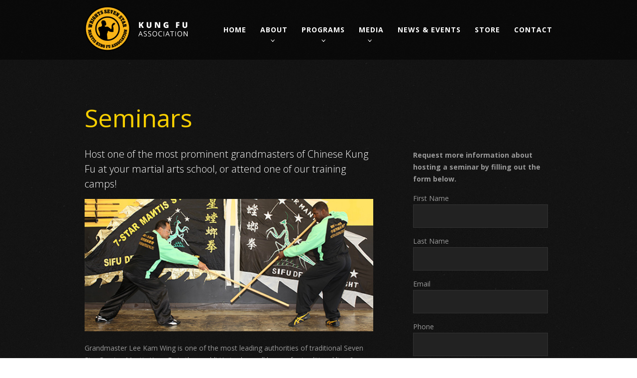

--- FILE ---
content_type: text/html; charset=UTF-8
request_url: http://wrightskungfu.com/seminars.php
body_size: 4031
content:
<!DOCTYPE html>
<!--[if lt IE 7 ]><html class="ie ie6" lang="en"> <![endif]-->
<!--[if IE 7 ]><html class="ie ie7" lang="en"> <![endif]-->
<!--[if IE 8 ]><html class="ie ie8" lang="en"> <![endif]-->
<!--[if (gte IE 9)|!(IE)]><!--><html lang="en"> <!--<![endif]-->

<head>
	<meta charset="utf-8">
	<title>Wright's Seven Star Mantis Kung Fu Association, an affiliate of Lee Kam Wing's Martial Arts Association | About | Seminars and Workshops</title>
	<meta name="keywords" content="Kung Fu, Seven Star Praying Mantis Kung Fu, Sifu, Martial Arts">
	<meta name="description" content="Host one of the most prominent grandmasters of Chinese Kung Fu at your martial arts school, or attend one of our training camps!">
	<meta name="author" content="Wright's Seven Star Mantis Kung Fu Association, an affiliate of Lee Kam Wing's Martial Arts Association">

	<!-- Mobile Specific <meta name="viewport" content="width=device-width, initial-scale=1"> -->

	<!-- CSS -->
	<link rel="stylesheet" href="css/global/base.css">
	<link rel="stylesheet" href="css/global/skeleton.css">
	<link rel="stylesheet" href="css/global/layout.css">

	<!-- Typography -->
	<link href='http://fonts.googleapis.com/css?family=Open+Sans:400,300,600,800,700' rel='stylesheet' type='text/css'>

	<!-- Favicons -->
	<link rel="shortcut icon" href="images/favicon.ico">

	<!-- Icons -->
	<link rel="shortcut icon" href="images/favicon.ico">
	<link rel="apple-touch-icon" sizes="76x76" href="images/apple-touch-icon.png">

	<!-- Modernizr -->
	<script src="js/plugins/modernizr.js"></script>

	<!-- IE Fixes -->
	<!--[if IE 6]> <link rel="stylesheet" href="css/global/ie6.0.3.css" media="screen, projection"> <![endif]-->
	<!--[if lt IE 9]> <script src="js/plugins/html5.js"></script> <![endif]-->
</head>
<body>


	<header>
	<div class="container">
		<div class="sixteen columns">
			<div class="logo">
				<a href="/"
					><img
						src="images/logo-tall.png"
						border="0"
						width="220"
						height="92"
						alt="Wright's Seven Star Mantis Kung Fu Association, an affiliate of Lee Kam Wing's Martial Arts Association"
				/></a>
			</div>

			<nav>
				<ul class="inline right main-nav">
					<li><a href="/">Home</a></li>

					<li class="subnav">
						<a href="#">About</a>

						<ul>
							<li><a href="locations.php">Locations</a></li>

							<li><a href="about.php">Kung Fu</a></li>

							<li><a href="lineage.php">Seven Star Mantis Lineage</a></li>

							<li><a href="instructor.php">Master Derrick Wright</a></li>

							<li><a href="grandmaster.php">Grandmaster Lee Kam Wing</a></li>

							<li><a href="wkf.php">Lee Kam Wing's Martial Arts</a></li>

							<li><a href="taiji.php">Taiji & Qigong</a></li>

							<li><a href="faq.php">FAQ</a></li>

							<!-- <li><a href="lineage-taijiquan.php">Tai Ji Quan Lineage</a></li>

							<li><a href="grandmaster-tsou.php">Grandmaster Jason Tsou</a></li> -->
						</ul>
					</li>

					<li class="subnav">
						<a href="#">Programs</a>

						<ul>
							<li><a href="private.php">Private</a></li>

							<li><a href="group.php">Group</a></li>

							<li><a href="corporate.php">Corporate</a></li>

							<li><a href="certification.php">Instructor Certification</a></li>

							<li><a href="seminars.php">Seminars</a></li>
						</ul>
					</li>

					<li class="subnav">
						<a href="#">Media</a>

						<ul>
							<li><a href="handsfromtheheart.php">Documentary</a></li>

							<li><a href="articles.php">Articles</a></li>
						</ul>
					</li>

					<li><a href="events.php">News & Events</a></li>

					<li><a href="store.php">Store</a></li>

					<li><a href="contact.php">Contact</a></li>
				</ul>
			</nav>
		</div>
	</div>
	<!-- /end .container -->
</header>


	<section class="content">
		<div class="container">
			<div class="ten columns">
				<h1>Seminars</h1>

				<p class="lead">Host one of the most prominent grandmasters of Chinese Kung Fu at your martial arts school, or attend one of our training camps!</p>

				<p class="textcenter"><img src="images/photos/seminar-martialarts1.jpg" alt="Seminars and Workshops" class="scale-with-grid" /></p>

				<p>Grandmaster Lee Kam Wing is one of the most leading authorities of traditional Seven Star Praying Mantis Kung Fu in the world! He is also well known for traditional lion &amp; dragon dancing and drumming.</p>

				<p>Hosting a seminar at your school has many great benefits:</p>
				
				<ol>
					<li>Increases the knowledge of you, & your students</li>
					<li>Creates excitement</li>
					<li>Breaks monotonous routines </li>
					<li>Creates awareness</li>
					<li>Additional publicity for your school</li>
					<li>New enrollments</li>
				</ol>

				<p>Grandmaster Lee Kam Wing is available once a year during his USA Seminar Tour or at one of our Seven Star Mantis Training Camps, held in Hong Kong and the USA.</p>

				<p>Master Derrick Wright, his closed door student is also available for seminars upon request. To find out more detailed information, contact us for more details.</p>
<!-- 
				<div class="five columns alpha">
					<strong>Grandmaster Lee Kam Wing Seminars:</strong>
					<br /> Master Raul Ortiz 
					<br /> Ortiz Chinese Boxing Academy
					<br /> 1-516-972-1760
					<br /> <a href="mailto:ortizacademy@gmail.com">ortizacademy@gmail.com</a>
				</div>
 -->
				<div class="five columns alpha">
					<strong>Master Derrick Wright Seminars:</strong>
					<br /> Master Derrick Wright
					<br /> Wright's Seven Star Mantis Kung Fu Association, an affiliate of Lee Kam Wing's Martial Arts Association
					<br /> 1-323-875-5449
					<br /> <a href="mailto:wrightskungfu@gmail.com">wrightskungfu@gmail.com</a>
				</div>

				<div class="clearfix">&nbsp;</div>
				<br />

				<p class="textcenter"><iframe width="560" height="315" src="https://www.youtube.com/embed/2bxG0XXKcuw" frameborder="0" allowfullscreen></iframe></p>

				<br />

				<!-- <div class="five columns alpha">
					<img src="images/photos/seminar-sifulee.jpg" alt="Grandmaster Lee Kam Wing" class="scale-with-grid" />
				</div>
				
				<div class="five columns omega">
					<img src="images/photos/seminar-martialarts3.jpg" alt="Seven Start Mantis Training Camp" class="scale-with-grid" />
				</div> -->

			</div>

			<div class="five columns offset-by-one">
				<br /><br /><br /><br /><br />
				<div class="success">
					<h4>THANK YOU</h4>
                    <p>Thank you for contacting us. We'll be in contact with you soon. For immediate support please contact us at <a href="mailto:wrightskungfu@gmail.com">wrightskungfu@gmail.com</a>.</p>
				</div>

				<div class="error">
					<h4>FORM NOT SUBMITTED</h4>
                    <p>Sorry, but your form was not submitted. It looks like we are experiencing an issue right now. Please try again later or contact us at <a href="mailto:wrightskungfu@gmail.com">wrightskungfu@gmail.com</a>.</p>
				</div>

				<div class="processing">
                    <p><img src="images/ajax-loader.gif" border="0" alt="Processing" width="16" height="16" /> Processing</p>
				</div>

				<form class="contact" name="contact">
					<div class="info">
						<p><strong>Request more information about hosting a seminar by filling out the form below.</strong></p>

						<div class="field-long">
							<label for="fname">First Name</label>
							<input type="text" id="fname" name="fname" />
						</div>

						<div class="field-long">
							<label for="lname">Last Name</label>
							<input type="text" id="lname" name="lname" />
						</div>

						<div class="clearfix"></div>

						<div class="field-long">
							<label for="email">Email</label>
														<input type="text" id="email" name="email" />
													</div>

						<div class="field-long">
							<label for="phone">Phone</label>
							<input type="text" id="phone" name="phone" />
						</div>

						<div class="clearfix"></div>
					</div>

					<div class="field-long">
						<label for="comments">Comments</label>
						<textarea id="comments" name="comments"></textarea>
					</div>

					<div class="field-long">
						<label for="human">Are you human? What is 1+1?</label>
						<input type="text" id="human" name="human" />
					</div>

					<div class="clearfix"></div>

					<br /> <a href="#" id="submit" class="button">SUBMIT</a>
				</form>
			</div>
		</div> <!-- /end .container -->
	</section> <!-- /end .content -->


	<section class="learn bottom">
		<div class="container">
			<div class="eleven columns">
				Learn how martial arts can improve your health, energy, and productivity.
			</div>

			<div class="five columns">
				<form id="learn" method="post" action="contact.php">
					<input type="text" name="email" placeholder="Enter Email" />
					<input type="submit" name="submit" value="&#754;" />
				</form>
			</div>
		</div> <!-- /end .container -->
	</section> <!-- /end .learn -->


	<div id="fb-root"></div>
<script>(function(d, s, id) {
  var js, fjs = d.getElementsByTagName(s)[0];
  if (d.getElementById(id)) return;
  js = d.createElement(s); js.id = id;
  js.src = "//connect.facebook.net/en_US/all.js#xfbml=1";
  fjs.parentNode.insertBefore(js, fjs);
}(document, 'script', 'facebook-jssdk'));</script>

<footer>
	<div class="container">
		<div class="row clearfix">
			<div class="three columns">
				<h5>Sitemap</h5>
				<a href="/" class="primary">Home</a>
				<br /> <a href="#" class="primary">About</a>
				<br /> <a href="locations.php" class="secondary">Locations</a>
				<br /> <a href="about.php" class="secondary">Kung Fu</a>
				<br /> <a href="lineage.php" class="secondary">Seven Star Mantis Lineage</a>
				<br /> <a href="instructor.php" class="secondary">Master Derrick Wright</a>
                <br /> <a href="grandmaster.php" class="secondary">Grandmaster Lee Kam Wing</a>
				<br /> <a href="wkf.php" class="secondary">Lee Kam Wing's Martial Arts</a>
                <br /> <a href="taiji.php" class="secondary">Taiji & Qigong</a>       
                <br /> <a href="faq.php" class="secondary">FAQ</a>
                <!-- <br /> <a href="lineage-taijiquan.php" class="secondary">Tai Ji Quan Lineage</a>
                <br /> <a href="grandmaster-tsou.php" class="secondary">Grandmaster Jason Tsou</a> -->
                <br /> <a href="events.php" class="primary">News & Events</a> 
                <br /> <a href="contact.php" class="primary">Contact</a>
			</div>

			<div class="three columns">
                <br /> <a href="#" class="primary">Media</a>
                <br /> <a href="handsfromtheheart.php" class="secondary">Docmentary</a>
                <br /> <a href="articles.php" class="secondary">Articles</a>
				<br /> <a href="#" class="primary">Programs</a>
				<br /> <a href="private.php" class="secondary">Private</a>
				<br /> <a href="group.php" class="secondary">Group</a>
				<br /> <a href="corporate.php" class="secondary">Corporate</a>
				<br /> <a href="certification.php" class="secondary">Instructor Certification</a>
				<br /> <a href="seminars.php" class="secondary">Seminars</a>
				<br /> <a href="store.php" class="primary">Store</a>
				<br /> <a href="returnrefundpolicy.php" class="secondary">Return &amp; Refund Policy</a>
			</div>
			
			<div class="five columns">
				<!--<h5>Location</h5>
				<strong>Anderson Senior Center</strong>
				<br /> 3007 Vail Ave Redondo Beach, CA 90278
				<br /> Tuesday &amp; Thursday: 7:00pm - 9:00pm
				<br /> Saturday: 9:00am - 12:00pm

				<br /><br /> T: 1-323-875-5449
				<br /> E: wrightskungfu@gmail.com-->
				<h5>Contact</h5>
				T: 1-323-875-5449
				<br /> E: wrightskungfu@gmail.com
			</div>

			<div class="four columns offset-by-one">
				<p class="textcenter">
					Find us on <a href="http://www.facebook.com/wrightskungfuassociation" class="secondary" target="_blank">Facebook</a>
					&amp; <a href="http://www.youtube.com/user/wrightskungfu/" class="secondary" target="_blank">YouTube</a>
					<br /> <img src="images/associations.png" border="0" width="206" height="97" alt="Seven Star Praying Mantis Kung Fu" />
					<br /> <img src="images/seven-star-mantis-federation.png" border="0" width="90" height="90" alt="World of Traditional Seven Star Mantis Style Federation" />&nbsp; &nbsp; &nbsp; &nbsp;<img src="images/global-chinese-martial-arts.png" border="0" width="90" height="90" alt="The Global Chinese Martial Arts Federation" />
					<br /> <img src="images/wrightskungfuassociation.png" border="0" width="90" height="90" alt="Wrights Kung Fu Association" />
				</p>
				<p class="textcenter">
					<div class="fb-like" data-href="https://www.facebook.com/pages/Wrights-Kung-Fu/28676193823" data-layout="button_count" data-action="like" data-show-faces="false" data-share="false"></div>
				</p>
			</div>
		</div>

		<div class="sixteen columns">
			&copy; 2008-2024 Wright's Seven Star Mantis Kung Fu Association, an affiliate of Lee Kam Wing's Martial Arts Association. All Rights Reserved.
		</div>
	</div> <!-- /end .container -->
</footer>

<script>
  (function(i,s,o,g,r,a,m){i['GoogleAnalyticsObject']=r;i[r]=i[r]||function(){
  (i[r].q=i[r].q||[]).push(arguments)},i[r].l=1*new Date();a=s.createElement(o),
  m=s.getElementsByTagName(o)[0];a.async=1;a.src=g;m.parentNode.insertBefore(a,m)
  })(window,document,'script','//www.google-analytics.com/analytics.js','ga');

  ga('create', 'UA-50746731-1', 'wrightskungfu.com');
  ga('send', 'pageview');
</script>

	<!-- JavaScript -->
	<script src="js/plugins/jquery-1.9.0.min.js"></script>
	<script src="js/plugins/jquery.maskedinput.min.js"></script>
	<script src="js/global/validation.js"></script>
	<script src="js/global/functions.js"></script>
</body>
</html>

--- FILE ---
content_type: text/css
request_url: http://wrightskungfu.com/css/global/base.css
body_size: 1786
content:
/* Table of Content
--------------------------------------------------------------------------------------------------------------
Reset
Basic Styles
Typography
Links
Lists
Images
Buttons
	Primary
	Extras
Misc */


/* Reset (Inspired by E. Meyers)
-------------------------------------------------------------------------------------------------------------- */
html, body, div, span, applet, object, iframe, h1, h2, h3, h4, h5, h6, p, blockquote, pre, a, abbr, acronym, address, 
big, cite, code, del, dfn, em, img, ins, kbd, q, s, samp, small, strike, strong, tt, var, b, u, i, center, 
dl, dt, dd, ol, ul, li, fieldset, form, label, legend, table, caption, tbody, tfoot, thead, tr, th, td, article, aside, 
canvas, details, embed, figure, figcaption, footer, header, hgroup, menu, nav, output, ruby, section, summary, time, 
mark, audio, video {
	margin: 0;
	padding: 0;
	border: 0;
	font-size: 100%;
	font: inherit;
	vertical-align: baseline;
}

article, aside, details, figcaption, figure, 
footer, header, hgroup, menu, nav, section { display: block; }

body 			{ line-height: 1; }
table 			{ border-collapse: collapse; border-spacing: 0; }
ol, ul 			{ list-style: none; }
blockquote, q 	{ quotes: none; }

blockquote:before, blockquote:after,
q:before, q:after {
	content: '';
	content: none;
}


/* Basic Styles
-------------------------------------------------------------------------------------------------------------- */
body {
	font: 14px/24px 'Open Sans', Helvetica, Arial, sans-serif !important;
	color: #999;
	-webkit-font-smoothing: antialiased; /* Fix for webkit rendering */
	-webkit-text-size-adjust: 100%;
}


/* Typography
-------------------------------------------------------------------------------------------------------------- */
h1, h2, h3, h4, h5, h6 { 
	color: #fff;
	font-weight: normal;
	line-height: 1.3em;
	margin: .5em 0;
}

	h1 a, h2 a, h3 a, h4 a, h5 a, h6 a 	{ font-weight: inherit; }

h1 	{ color: #f8cf00; font-size: 50px; }

h2 	{
	color: #f8cf00;
	font-size: 20px;
	font-weight: 800;
	text-transform: uppercase;
}

h3 {
	font-size: 20px;
	font-weight: 300;
	line-height: 30px;
}

h4 {
	font-size: 15px;
	font-weight: 800;
	letter-spacing: 1px;
	text-transform: uppercase;
	margin: 2em 0 1em;
}

h5 {
	color: #f8cf00;
	font-size: 11px;
	font-weight: 800;
	letter-spacing: 1px;
	text-transform: uppercase;
}

p { margin: 0 0 15px 0; }

p.lead 	{
	color: #fff;
	font-size: 20px;
	font-weight: 300;
	line-height: 30px;
}

em 		{ font-style: italic; }
strong 	{ font-weight: bold; }
small 	{ font-size: 12px; line-height: 14px; }

/* Blockquotes  */
blockquote,
blockquote p 	{}
blockquote 		{}

blockquote .cite {
	display: block;
	font-weight: 700;
	letter-spacing: 1px;
	padding-top: 10px;
}

blockquote .company {
	display: block;
	color: #f8cf00;
	font-size: 13px;
	font-weight: 700;
	letter-spacing: 2px;
	text-transform: uppercase;
}

hr { border: solid #ddd; border-width: 1px 0 0; clear: both; margin: 10px 0 30px; height: 0; }


/* Links
-------------------------------------------------------------------------------------------------------------- */
a { 
	color: #fdcb02;
	cursor: pointer;
	font-weight: 700;
	outline: 0;
	/* Trasition */
	-webkit-transition: all 0.3s ease-in-out;
	-moz-transition: all 0.3s ease-in-out;
	-o-transition: all 0.3s ease-in-out;
	transition: all 0.3s ease-in-out;
}

a:hover, a:focus 	{ color: #f8efc8; }
p a, p a:visited 	{ line-height: inherit; }
a:link 				{ -webkit-tap-highlight-color: #f8efc8; }	/*	j.mp/webkit-tap-highlight-color */


/* Lists
-------------------------------------------------------------------------------------------------------------- */
ul,
ol { margin-bottom: 20px; }
ul { list-style: none outside; }
ol { list-style: decimal; }

ol, ul.square,
ul.circle, ul.disc { margin-left: 30px; }

ul.square 	{ list-style: square outside; }
ul.circle 	{ list-style: circle outside; }
ul.disc 	{ list-style: disc outside; }
li 			{ line-height: 18px; margin-bottom: 12px; }
ul.large li { line-height: 21px; }
li p 		{ line-height: 21px; }


/* Images
-------------------------------------------------------------------------------------------------------------- */
img.scale-with-grid { max-width: 100%; height: auto; }


/* Buttons
-------------------------------------------------------------------------------------------------------------- */
/* Buttons :: Primary ---------------------------------------------------------------------------------------- */
.button,
button,
input[type="reset"],
input[type="submit"],
input[type="button"] {
	border: none;
	background-color: #fdcb02;
	color: #000;
	cursor: pointer;
	display: inline-block;
	font-size: 13px;
	font-weight: 700;
	letter-spacing: 3px;
	text-align: center;
	text-decoration: none;	
	text-transform: uppercase;
	outline: 0;
	padding: 10px 25px;
	-moz-border-radius: 5px; 
    -webkit-border-radius: 5px; 
    border-radius: 5px;
	-webkit-transition: all 0.3s ease-in-out;
	-moz-transition: all 0.3s ease-in-out;
	-o-transition: all 0.3s ease-in-out;
	transition: all 0.3s ease-in-out;
}

.button:hover,
button:hover,
input[type="reset"]:hover,
input[type="submit"]:hover,
input[type="button"]:hover {
	background: #f8efc8;
	color: #000;
}

/* Buttons :: Extras ----------------------------------------------------------------------------------------- */
.button.full-width,
button.full-width,
input[type="reset"].full-width,
input[type="submit"].full-width,
input[type="button"].full-width {
	width: 100%;
	padding-left: 0 !important;
	padding-right: 0 !important;
	text-align: center;
}

/* Fix for odd Mozilla border & padding issues */
button::-moz-focus-inner,
input::-moz-focus-inner {
	border: 0;
	padding: 0;
}


/* Misc
-------------------------------------------------------------------------------------------------------------- */
.remove-bottom 	{ margin-bottom: 0 !important; }
.half-bottom 	{ margin-bottom: 10px !important; }
.add-bottom 	{ margin-bottom: 20px !important; }

.floatright 	{ float: right; }
.floatleft 		{ float: left; }

.displayblock 	{ display: block; }
.textcenter 	{ text-align: center; }

--- FILE ---
content_type: text/css
request_url: http://wrightskungfu.com/css/global/layout.css
body_size: 1885
content:
/* Table of Content
--------------------------------------------------------------------------------------------------------------
Site Styles
	Navigation
	Header
	Footer
	Forms
Page Styles
	Homepage
	Subpages
Media Queries
IE Fixes */

/* Site Styles
-------------------------------------------------------------------------------------------------------------- */
html {
	background: url('../../images/background.jpg') repeat top left;
}
section {
	padding: 60px 0;
}

/* Site Styles :: Navigation --------------------------------------------------------------------------------- */
ul.inline,
ul.inline li {
	float: left;
	margin: 0;
	padding: 0;
}
ul.inline.right {
	float: right;
}

/* Main Nav */
.main-nav a {
	color: #fff;
	font-size: 14px;
	font-weight: 700;
	letter-spacing: 1px;
	line-height: 120px;
	text-decoration: none;
	text-transform: uppercase;
	padding-left: 28px;
}

.main-nav a:hover {
	color: #ccc;
}

.main-nav li:hover ul {
	display: block;
}

/* Sub Nav */
.subnav > a {
	position: relative;
}

.subnav > a:after {
	content: '\02C7';
	font-size: 28px;
	font-weight: 300;
	position: absolute;
	top: -20px;
	left: 58%;
	-webkit-transition: all 0.3s ease-in-out;
	-moz-transition: all 0.3s ease-in-out;
	-o-transition: all 0.3s ease-in-out;
	transition: all 0.3s ease-in-out;
}

.subnav:hover > a {
	color: #ccc;
}
.subnav:hover > a:after {
	top: -10px;
}

.main-nav ul {
	background: #000;
	background: rgba(0, 0, 0, 0.5);
	display: none;
	padding-bottom: 7px;
	position: absolute;
	top: 120px;
	z-index: 2;
}

.main-nav ul li {
	float: none;
}

.main-nav ul li a {
	color: #fff;
	line-height: 24px;
	padding: 3px 25px;
}

.hero .main-nav ul {
	background: #505c4d;
	/*background: rgba(0,0,0,.15);*/
	background-image: linear-gradient(to botton, rgba(0, 0, 0, 0), rgba(0, 0, 0, 0.5));
}

/* Site Styles :: Header ------------------------------------------------------------------------------------- */
header {
	background: #000;
	background: rgba(0, 0, 0, 0.5);
}

.hero header {
	background: #505c4d;
	background: rgba(0, 0, 0, 0.15);
}

.logo {
	float: left;
	padding-top: 12px;
}

/* Site Styles :: Footer ------------------------------------------------------------------------------------- */
footer {
	color: #999;
	background-color: #000;
	border-top: 1px solid #222;
	font-size: 12px;
	padding: 40px 0;
}

footer strong {
	color: #fff;
}
footer a.primary {
	color: #fff;
	text-decoration: none;
}
footer a.secondary {
	color: #999;
	text-decoration: none;
	font-weight: 400;
}

footer a.primary:hover,
footer a.secondary:hover {
	color: #fdcb02;
}

/* Site Styles :: Forms -------------------------------------------------------------------------------------- */
.field {
	float: left;
	padding-left: 4%;
	position: relative;
	width: 46%;
}

.field.left {
	padding-left: 0;
}

.field-long {
	position: relative;
}

.field-long textarea,
.field-long input[type='text'] {
	width: 88%;
}

label {
	display: block;
}

select {
	margin-bottom: 15px;
}

textarea,
input[type='text'] {
	background-color: #222;
	border: 1px solid #333;
	color: #999;
	margin-bottom: 15px;
	padding: 15px 4%;
	width: 91%;
}

textarea:focus,
input[type='text']:focus {
	color: #ccc;
}

/* Sections */
.contact .section {
	display: none;
}

/* Validation */
label.error_lbl {
	color: #ff9494;
}
input.error_field {
	border: 1px solid #663b3b;
}

label.error_txt {
	color: #ff9494;
	font-size: 11px;
	font-weight: 600;
	text-transform: uppercase;
	position: absolute;
	top: 0;
	right: 0;
}

.processing {
	display: none;
}

.error,
.success {
	background: #82bb89;
	color: #fff;
	display: none;
	margin: 40px 0;
	padding: 10px 30px 30px;
}

.error {
	background: #da5c5c;
}

.error a,
.success a {
	color: #fff;
}

.error a:hover,
.success a:hover {
	text-decoration: none;
}

/* Page Styles
-------------------------------------------------------------------------------------------------------------- */
/* Page Styles :: Homepage ----------------------------------------------------------------------------------- */
/* Hero */
.hero {
	/* STYLES FOR ORIGINAL BACKGROUND IMG
	background: url('../../images/hero.jpg') no-repeat center center fixed; 
  	-webkit-background-size: cover;
  	-moz-background-size: cover;
  	-o-background-size: cover;
  	background-size: cover;
	filter: progid:DXImageTransform.Microsoft.AlphaImageLoader(src='../../images/hero.jpg', sizingMethod='scale');
	-ms-filter: "progid:DXImageTransform.Microsoft.AlphaImageLoader(src='../../images/hero.jpg', sizingMethod='scale')";
	padding: 0; */
	padding-top: 0;
	position: relative;
}

.hero #background-video {
	width: 100%;
	height: 100%;
	object-fit: cover;
	position: absolute;
	left: 0;
	right: 0;
	top: 0;
	bottom: 0;
	z-index: -1;
}

.hero h1 {
	color: #fff;
	font-size: 110px;
	font-weight: 800;
	line-height: 110px;
	letter-spacing: 1px;
	margin: 50px 0 20px;
	text-shadow: 2px 1px 5px rgba(0, 0, 0, 0.4);
}

.hero h1 small {
	display: block;
	font-size: 16px;
	letter-spacing: 2px;
}
.hero-text {
	position: relative;
	z-index: 1;
}
.hero-wrap {
	padding: 40px 0 380px 0;
}

.hero-wrap img {
	z-index: 0;
	position: absolute;
	bottom: 0;
	left: 0;
	right: 0;
	margin: auto;
	width: 100%;
}

/* Learn */
.learn {
	background-color: #000;
	border-bottom: 1px solid #222;
	color: #fff;
	font-size: 15px;
	line-height: 47px;
	padding: 25px 0;
}

.learn form {
	position: relative;
}

.learn input[type='text'] {
	padding: 15px 5%;
	width: 89%;
}

.learn input[type='submit'] {
	background-color: transparent;
	border: none;
	color: #fff;
	font-size: 57px;
	padding: 0;
	position: absolute;
	top: -35px;
	right: 15px;
}

.learn.bottom {
	border-bottom: none;
	border-top: 1px solid #222;
}

::-webkit-input-placeholder {
	color: #444;
}
:-moz-placeholder {
	/* Firefox 18- */
	color: #444;
}
::-moz-placeholder {
	/* Firefox 19 */
}

/* Page Styles :: Subpages ----------------------------------------------------------------------------------- */
/* Store */
.sort {
	background-color: rgba(0, 0, 0, 0.1);
	border: 1px solid #222;
	padding: 20px;
	margin-bottom: 40px;
}

.sort small {
	font-weight: 700;
	margin-right: 30px;
}
.sort a {
	margin-right: 10px;
}

.store-item {
	box-sizing: border-box;
	padding: 0 20px;
	position: relative;
	margin-bottom: 50px;
	-webkit-transition: all 0.2s ease;
	-moz-transition: all 0.2s ease;
	-0-transition: all 0.2s ease;
	transition: all 0.2s ease;
}

.store-item:hover {
	background: rgba(255, 255, 255, 0.03);
}

.store-item .button {
	position: absolute;
	bottom: 15px;
}
.store-details {
	font-size: 12px;
}
.store-price {
	font-size: 16px;
}
form.paypal-btn {
	position: absolute;
	bottom: 10px;
}

.store-viewcart {
	width: 146px;
	height: 44px;
	position: absolute;
	top: 194px;
	right: 0;
}

.store-addtocart {
	width: 169px;
	height: 44px;
}

.store-viewcart,
.store-addtocart {
	-webkit-transition: all 0.3s ease-in-out;
	-moz-transition: all 0.3s ease-in-out;
	-o-transition: all 0.3s ease-in-out;
	transition: all 0.3s ease-in-out;
}

.store-viewcart:hover,
.store-addtocart:hover {
	opacity: 0.7;
}


--- FILE ---
content_type: text/javascript
request_url: http://wrightskungfu.com/js/global/functions.js
body_size: 520
content:
(function($) {

    /* Table of Content
    ---------------------------------------------------------------------------------
    Testimonials
    Store */


    /* Testimonials
    -------------------------------------------------------------------------------*/
    var blockquote = $('blockquote').hide().eq(0).addClass('active').show();


    /* Store
    -------------------------------------------------------------------------------*/
    /* Equalize heights */
	var equalizeHeight 	= ['.store-item h4', '.store-item .store-details'];
		
	$.each(equalizeHeight, function(index, value) {
		maxHeight = 0;

		if ($(value).length) {
			$(value).each(function() {
				if (value === ".store-item h4") {
					maxHeight = Math.max(maxHeight, $(this).height());
				} else {
					maxHeight = Math.max(maxHeight, $(this).height() + 50);
				}
			}).height(maxHeight);
		}
	});

	$('.sort a').on('click', function(event) {
		event.preventDefault();
		var $this = $(this),
			$items = $('.store-item'),
			sortBy = $this.data('sort');

		if (sortBy === "all") {
			console.log('all');
			$items.fadeIn();
		} else {
			$items.each(function(index) {
				if ($(this).attr('data-category') === sortBy) {
					console.log('match');
					$(this).fadeIn();
				} else {
					$(this).fadeOut();
				}
			});
		}
	});

})(jQuery);

--- FILE ---
content_type: text/plain
request_url: https://www.google-analytics.com/j/collect?v=1&_v=j102&a=254925298&t=pageview&_s=1&dl=http%3A%2F%2Fwrightskungfu.com%2Fseminars.php&ul=en-us%40posix&dt=Wright%27s%20Seven%20Star%20Mantis%20Kung%20Fu%20Association%2C%20an%20affiliate%20of%20Lee%20Kam%20Wing%27s%20Martial%20Arts%20Association%20%7C%20About%20%7C%20Seminars%20and%20Workshops&sr=1280x720&vp=1280x720&_u=IEBAAAABAAAAACAAI~&jid=1394739778&gjid=1536862478&cid=60728380.1768881665&tid=UA-50746731-1&_gid=1973004050.1768881665&_r=1&_slc=1&z=1372445825
body_size: -285
content:
2,cG-X2WTR5QD0S

--- FILE ---
content_type: text/javascript
request_url: http://wrightskungfu.com/js/global/validation.js
body_size: 1461
content:
/* Validation :: Null
-------------------------------------------------------------------------------*/
function validationNull(field) {
    $('label[for=' + field + ']').addClass('error_lbl');
    if (!$('#' + field + '.error_field').length) $('#' + field).addClass('error_field').after('<label class="error_txt">Required</label>');
}

/* Validation :: Error
-------------------------------------------------------------------------------*/
function validationError( field ) {
	var label = $('#' + field).prev().text().replace(/\*/g, '');

    $('label[for="' + field + '"]').addClass('error_lbl');
    if (!$('#' + field + '.error_field').length) $('#' + field).addClass('error_field').after('<label class="error_txt">Invalid ' + label + '</label>');
}

/* Validation :: Error
-------------------------------------------------------------------------------*/
function validateHuman( answer ) {
	$('label[for=human]').addClass('error_lbl');
    if (!$('#human.error_field').length) $('#human').addClass('error_field').after('<label class="error_txt">Invalid</label>');
}

/* Validation :: validate()
-------------------------------------------------------------------------------*/
function validate() {
    // Clear errors when beginning validation
    $('.required_lbl').removeClass('required_lbl');
    $('.required_field').removeClass('.required_field').next().remove();

    // Regex
    var nameregex       = /^[a-zA-Z ]+$/,
        phoneregex      = /^\(?(\d{3})\)?[- ]?(\d{3})[- ]?(\d{4})$/,
        emailregex      = /^([\w-\.]+@([\w-]+\.)+[\w-]{2,4})?$/;

    // Variables
    var valCount    	= 0,
    	dataString 		= "",
        fname  			= $('input#fname').val(),
        lname    		= $('input#lname').val(),
        email    		= $('input#email').val(),
        phone 			= $('input#phone').val(),
        inquiry 		= $('#inquiry').val(),
        comments   		= $('#comments').val(),
        location    	= $('#location').val(),
        title			= $('input#title').val(),
        company 		= $('input#company').val(),
        companyphone 	= $('input#companyphone').val(),
        employees 		= $('input#employees').val(),
        group 			= $('input#group').val(),
        members 		= $('input#members').val(),
        human 			= $('input#human').val();
    
    // Valiate First Name
    if (fname === '') {
        validationNull('fname');
        valCount ++;
    } else if (!nameregex.test(fname)) {
        validationError('fname');
        valCount ++;
    }

    // Valiate Last Name
     if (lname === '') {
        validationNull('lname');
        valCount ++;
    } else if (!nameregex.test(lname)) {
        validationError('lname');
        valCount ++;
    }

    // Valiate Email
    if (email === '') {
        validationNull('email');
        valCount ++;
    } else if (!emailregex.test(email)) {
        validationError('email');
        valCount ++;
    }

    // Valiate Phone
   	if (phone === '') {
        validationNull('phone');
        valCount ++;
    } else if (!phoneregex.test(phone)) {
        validationError('Phone');
        valCount ++;
    }

    // Validate Inquiry
    if (inquiry == -1) {
        validationNull('inquiry');
        valCount ++;
    }

    // Validate Human
    if (human === '') {
        validationNull('human');
        valCount ++;
    } else if (human != "2") {
        validateHuman(human);
        valCount ++;
    }

    // Check count
    if (valCount === 0) { 
        
        if (inquiry === "private") {
	        dataString =    'fname=' + fname + '&lname=' + lname +
	                        '&email=' + email + '&phone=' + phone +
	                        '&inquiry=' + inquiry + '&location=' + location +
	                        '&comments=' + comments;
	    } else if (inquiry === "corporate") {
	    	dataString =    'fname=' + fname + '&lname=' + lname +
	                        '&email=' + email + '&phone=' + phone +
	                        '&inquiry=' + inquiry + '&title=' + title +
	                        '&company=' + company + '&companyphone=' + companyphone +
	                        '&employees=' + employees + '&comments=' + comments;
		} else if (inquiry === "group") {
			dataString =    'fname=' + fname + '&lname=' + lname +
	                        '&email=' + email + '&phone=' + phone +
	                        '&inquiry=' + inquiry + '&group=' + group +
	                        '&members=' + members + '&comments=' + comments;
		} else {
            dataString =    'fname=' + fname + '&lname=' + lname +
                            '&email=' + email + '&phone=' + phone +
                            '&inquiry=seminar' + '&comments=' + comments;
        }

        // Submit AJAX
        $.ajax({
            type: "POST",
            url: "/contact-mailer.php",
            cache: false,
            data: dataString,
            success: function() {
                $('form.contact').hide();
                $('.processing').hide();
                $('.success').fadeIn();
            },
            error: function() {            
                $('form.contact').hide();
                $('.processing').hide();
                $('.error').fadeIn();
            }
        });

        $('form.contact').hide();
        $('.processing').fadeIn();

        return false;
    }
}

/* Validation :: Clear Error & Enable Mask
-------------------------------------------------------------------------------*/
(function($) {
	// Clear error
    $('input[type=text], textarea, select').on('focus', function() {
        $(this).prev().removeClass('error_lbl');
        $(this).removeClass('error_field').next().remove();
	});

    // Mask phone
    $('input#phone').mask('(999) 999-9999');
    $('input#companyphone').mask('(999) 999-9999');

    // Select Listener
    $('#inquiry').change(function() {
    	var selection = $(this).val();
    	$('.section').hide();
    	$('.' + selection).show();
    });

    // Submit
     $('#submit').on('click', function(e) {
        e.preventDefault();
        validate();
    });
})(jQuery);